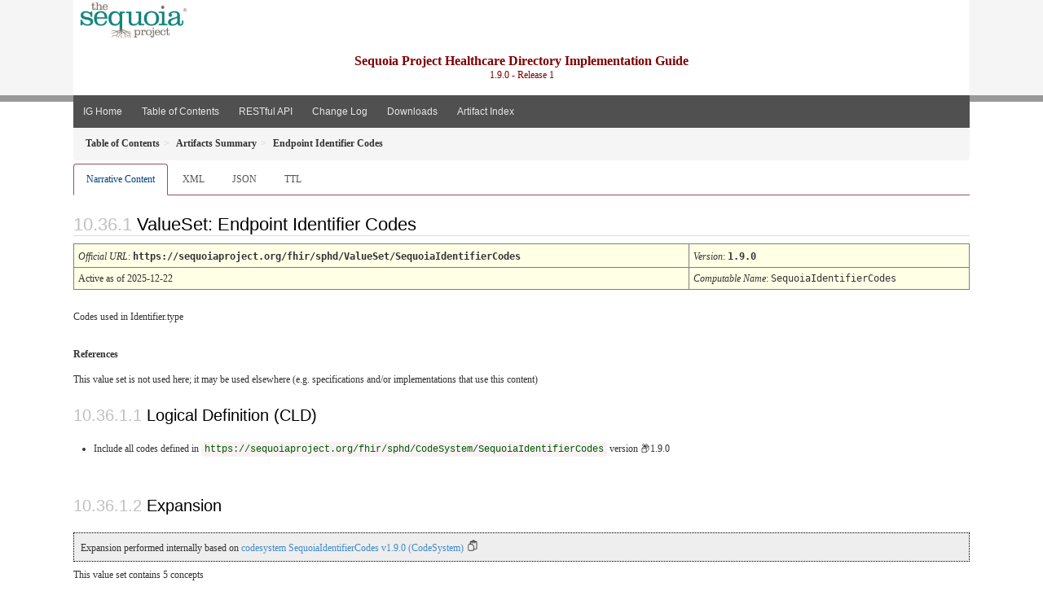

--- FILE ---
content_type: text/html; charset=UTF-8
request_url: https://sequoiaproject.org/SequoiaProjectHealthcareDirectoryImplementationGuide/output/ValueSet-SequoiaIdentifierCodes.html
body_size: 3260
content:
<?xml version="1.0" encoding="UTF-8"?>
<!DOCTYPE HTML>
<html xml:lang="en" xmlns="http://www.w3.org/1999/xhtml" lang="en">
  <head>
    <meta content="text/html;charset=utf-8" http-equiv="Content-Type"/>
    <title>Endpoint Identifier Codes - Sequoia Project Healthcare Directory Implementation Guide v1.9.0</title>

    <meta name="viewport" content="width=device-width, initial-scale=1.0"/>
    <meta name="author" content="http://hl7.org/fhir"/>

    <link href="fhir.css" rel="stylesheet"/>

    <!-- Bootstrap core CSS -->
    <link href="assets/css/bootstrap-fhir.css" rel="stylesheet"/>

    <!-- Project extras -->
    <link href="assets/css/project.css" rel="stylesheet"/>
    <link href="assets/css/pygments-manni.css" rel="stylesheet"/>
    <link href="assets/css/jquery-ui.css" rel="stylesheet"/>
  	<link href="assets/css/prism.css" rel="stylesheet" />
  	<link href="assets/css/cqf.css" rel="stylesheet" />
    <!-- Placeholder for child template CSS declarations -->
    <link href="assets/css/sequoia.css" rel="stylesheet"/>

    <script type="text/javascript" src="fhir-table-scripts.js"> </script>

    <!-- HTML5 shim and Respond.js IE8 support of HTML5 elements and media queries -->
    <!--[if lt IE 9]>
    <script src="assets/js/html5shiv.js"></script>
    <script src="assets/js/respond.min.js"></script>
    <![endif]-->

    <!-- Favicons -->
    <link rel="apple-touch-icon-precomposed" sizes="144x144" href="assets/ico/icon-fhir-144.png"/>
    <link rel="apple-touch-icon-precomposed" sizes="114x114" href="assets/ico/icon-fhir-114.png"/>
    <link rel="apple-touch-icon-precomposed" sizes="72x72" href="assets/ico/icon-fhir-72.png"/>
    <link rel="apple-touch-icon-precomposed" href="assets/ico/icon-fhir-57.png"/>
    <link rel="shortcut icon" href="assets/ico/favicon.png"/>
  </head>
  <body onload="document.body.style.opacity='1'">

	  <script src="assets/js/prism.js"></script>
    <script type="text/javascript" src="assets/js/mermaid.js"></script>
    <script type="text/javascript" src="assets/js/mermaid-init.js"></script>
    <style type="text/css">h2{--heading-prefix:"10.36"}
    h3,h4,h5,h6{--heading-prefix:"10.36"}</style>
    <div id="segment-header" class="segment">  <!-- segment-header -->
      <div class="container">  <!-- container -->

        <!-- Placeholder for child template header declarations -->

        <div id="sequoia-nav">
          <a id="sequoia-logo" no-external="true" href="http://sequoiaproject.org">
            <img height="50" alt="Visit the Sequoia Project website" src="assets/images/TheSequoiaProject-Logo-2017.png"/>
          </a>
        </div>

        <div id="ig-status">
          <p><span style="font-size:12pt;font-weight:bold">Sequoia Project Healthcare Directory Implementation Guide</span>
            <br/>
            <span style="display:inline-block;">1.9.0 - Release 1


            </span>
          </p>
        </div>
      </div> <!-- /container -->
    </div>  <!-- /segment-header -->

    <div id="segment-navbar" class="segment">  <!-- segment-navbar -->
      <div id="stripe"> </div>
      <div class="container">  <!-- container -->
        <!-- HEADER CONTENT -->

        <nav class="navbar navbar-inverse">
          <!--status-bar-->
          <div class="container">
            <button data-target=".navbar-inverse-collapse" class="navbar-toggle" data-toggle="collapse" type="button">
              <span class="icon-bar"> </span>
              <span class="icon-bar"> </span>
              <span class="icon-bar"> </span>
            </button>
            <a class="navbar-brand hidden" href="http://hl7.org/fhir/R4/index.html">FHIR</a>
            <div class="nav-collapse collapse navbar-inverse-collapse">
              <!-- menu.xml  -->

<ul xmlns="http://www.w3.org/1999/xhtml" class="nav navbar-nav">
  <li>
    <a href="index.html">IG Home</a>
  </li>
  <li>
    <a href="toc.html">Table of Contents</a>
  </li>
  <li>
    <a href="primary_api_-_crud_operations.html">RESTful API</a>
  </li>
  <li>
    <a href="change_log.html">Change Log</a>
  </li>
  <li>
    <a href="downloads.html">Downloads</a>
  </li>
  <li>
    <a href="artifacts.html">Artifact Index</a>
  </li>
</ul>
            </div>  <!-- /.nav-collapse -->
          </div>  <!-- /.container -->
        </nav>  <!-- /.navbar -->
      <!-- /HEADER CONTENT -->
      </div>  <!-- /container -->
    </div>  <!-- /segment-navbar -->
    <!--status-bar-->

    <div id="segment-breadcrumb" class="segment">  <!-- segment-breadcrumb -->
      <div class="container">  <!-- container -->
        <ul class="breadcrumb">
          <li><a href='toc.html'><b>Table of Contents</b></a></li><li><a href='artifacts.html'><b>Artifacts Summary</b></a></li><li><b>Endpoint Identifier Codes</b></li>

        </ul>
      </div>  <!-- /container -->
    </div>  <!-- /segment-breadcrumb -->

    <a name="top"> </a>
    <div id="segment-content" class="segment">  <!-- segment-content -->
      <div class="container">  <!-- container -->
        <div class="row">
          <div class="inner-wrapper">

<div class="col-12">
  <!--ReleaseHeader--><!--EndReleaseHeader-->
  








<ul class="nav nav-tabs">

  <li class="active">
    <a href="#">Narrative Content</a>
  </li>



  
    <li>
      <a href="ValueSet-SequoiaIdentifierCodes.xml.html">XML</a>
    </li>
  


  
    <li>
      <a href="ValueSet-SequoiaIdentifierCodes.json.html">JSON</a>
    </li>
  


  
    <li>
      <a href="ValueSet-SequoiaIdentifierCodes.ttl.html">TTL</a>
    </li>
  



</ul>

  <a name="root"> </a>
  <h2 id="root">ValueSet: Endpoint Identifier Codes

  </h2>
  <table class="colsi">

    <tr>
      <td colspan="4"><i>Official URL</i>: <span class="copy-text">https://sequoiaproject.org/fhir/sphd/ValueSet/SequoiaIdentifierCodes<button title="Click to copy URL" class="btn-copy" data-clipboard-text="https://sequoiaproject.org/fhir/sphd/ValueSet/SequoiaIdentifierCodes"/></span>
      </td>
      <td><i>Version</i>:
      <span class="copy-text">1.9.0<button title="Click to copy versioned URL" class="btn-copy" data-clipboard-text="https://sequoiaproject.org/fhir/sphd/ValueSet/SequoiaIdentifierCodes|1.9.0"/></span>
      </td>
    </tr>

    <tr>







      <td colspan="4">
        
          Active
          
            as of 2025-12-22
          
        
      </td>



      <td><i>Computable Name</i>: <span style="font-family: monospace;">SequoiaIdentifierCodes</span></td>
    </tr>




  </table>

<p>
<p>Codes used in Identifier.type</p>

</p>


  <p>
    <b>References</b>
  </p>
  
<p>This value set is not used here; it may be used elsewhere (e.g. specifications and/or implementations that use this content)</p>


  <!-- insert intro if present -->
  



  <a name="definition"> </a>

<!-- Content Logical Definition heading in the fragment -->
  <h3>Logical Definition (CLD)</h3>
<div xmlns="http://www.w3.org/1999/xhtml" data-fhir="generated"><p class="res-header-id"></p>
<ul><li>Include all codes defined in <a href="CodeSystem-SequoiaIdentifierCodes.html"><code>https://sequoiaproject.org/fhir/sphd/CodeSystem/SequoiaIdentifierCodes</code></a><span title="Version is not explicitly stated, which means it is fixed to the version provided in this specification"> version &#x1F4E6;1.9.0</span></li></ul></div>

  <p>&#160;</p>
  <a name="expansion"> </a>
  <h3 id="expansion">Expansion</h3>

  <div xmlns="http://www.w3.org/1999/xhtml" data-fhir="generated"><p class="res-header-id"/><p style="border: black 1px dotted; background-color: #EEEEEE; padding: 8px; margin-bottom: 8px">Expansion performed internally based on <a href="CodeSystem-SequoiaIdentifierCodes.html">codesystem SequoiaIdentifierCodes v1.9.0 (CodeSystem)</a><span class="copy-text-inline"><button data-clipboard-text="https://sequoiaproject.org/fhir/sphd/CodeSystem/SequoiaIdentifierCodes|1.9.0" title="Click to Copy URL" class="btn-copy"> </button></span></p><p>This value set contains 5 concepts</p><table class="codes" data-fhir="generated"><tr><td><b>System</b></td><td style="white-space:nowrap"><b>Code</b></td><td><b>Display (en)</b></td><td><b>Definition</b></td><td><b><a href="http://hl7.org/fhir/concept-properties#status">status</a></b></td><td><b>JSON</b></td><td><b>XML</b></td></tr><tr><td><a name="x-https://sequoiaproject.org/fhir/sphd/CodeSystem/SequoiaIdentifierCodes-HCID"> </a><code>https://sequoiaproject.org/fhir/sphd/CodeSystem/SequoiaIdentifierCodes</code></td><td style="white-space:nowrap">  <a href="CodeSystem-SequoiaIdentifierCodes.html#SequoiaIdentifierCodes-HCID">HCID</a></td><td>Home Community ID</td><td>Home Community ID</td><td/><td><span class="copy-text-inline"><button data-clipboard-text="{&quot;system&quot;: &quot;https://sequoiaproject.org/fhir/sphd/CodeSystem/SequoiaIdentifierCodes&quot;, &quot;version&quot;: &quot;1.9.0&quot;, &quot;code&quot;: &quot;HCID&quot;, &quot;display&quot;: &quot;Home Community ID&quot;}" title="Click to Copy as Coding" class="btn-copy"> </button></span></td><td><span class="copy-text-inline"><button data-clipboard-text="&lt;coding&gt;&lt;system value=&quot;https://sequoiaproject.org/fhir/sphd/CodeSystem/SequoiaIdentifierCodes&quot;&gt;&lt;version value=&quot;1.9.0&quot;&gt;&lt;code value=&quot;HCID&quot;&gt;&lt;display value=&quot;Home Community ID&quot;&gt;&lt;/coding&gt;" title="Click to Copy as Coding" class="btn-copy"> </button></span></td></tr><tr><td><a name="x-https://sequoiaproject.org/fhir/sphd/CodeSystem/SequoiaIdentifierCodes-AAID"> </a><code>https://sequoiaproject.org/fhir/sphd/CodeSystem/SequoiaIdentifierCodes</code></td><td style="white-space:nowrap">  <a href="CodeSystem-SequoiaIdentifierCodes.html#SequoiaIdentifierCodes-AAID">AAID</a></td><td>Assigning Authority ID</td><td>Assigning Authority ID</td><td/><td><span class="copy-text-inline"><button data-clipboard-text="{&quot;system&quot;: &quot;https://sequoiaproject.org/fhir/sphd/CodeSystem/SequoiaIdentifierCodes&quot;, &quot;version&quot;: &quot;1.9.0&quot;, &quot;code&quot;: &quot;AAID&quot;, &quot;display&quot;: &quot;Assigning Authority ID&quot;}" title="Click to Copy as Coding" class="btn-copy"> </button></span></td><td><span class="copy-text-inline"><button data-clipboard-text="&lt;coding&gt;&lt;system value=&quot;https://sequoiaproject.org/fhir/sphd/CodeSystem/SequoiaIdentifierCodes&quot;&gt;&lt;version value=&quot;1.9.0&quot;&gt;&lt;code value=&quot;AAID&quot;&gt;&lt;display value=&quot;Assigning Authority ID&quot;&gt;&lt;/coding&gt;" title="Click to Copy as Coding" class="btn-copy"> </button></span></td></tr><tr><td><a name="x-https://sequoiaproject.org/fhir/sphd/CodeSystem/SequoiaIdentifierCodes-SOID"> </a><code>https://sequoiaproject.org/fhir/sphd/CodeSystem/SequoiaIdentifierCodes</code></td><td style="white-space:nowrap">  <a href="CodeSystem-SequoiaIdentifierCodes.html#SequoiaIdentifierCodes-SOID">SOID</a></td><td>SAML Organization ID</td><td>SAML Organization ID</td><td/><td><span class="copy-text-inline"><button data-clipboard-text="{&quot;system&quot;: &quot;https://sequoiaproject.org/fhir/sphd/CodeSystem/SequoiaIdentifierCodes&quot;, &quot;version&quot;: &quot;1.9.0&quot;, &quot;code&quot;: &quot;SOID&quot;, &quot;display&quot;: &quot;SAML Organization ID&quot;}" title="Click to Copy as Coding" class="btn-copy"> </button></span></td><td><span class="copy-text-inline"><button data-clipboard-text="&lt;coding&gt;&lt;system value=&quot;https://sequoiaproject.org/fhir/sphd/CodeSystem/SequoiaIdentifierCodes&quot;&gt;&lt;version value=&quot;1.9.0&quot;&gt;&lt;code value=&quot;SOID&quot;&gt;&lt;display value=&quot;SAML Organization ID&quot;&gt;&lt;/coding&gt;" title="Click to Copy as Coding" class="btn-copy"> </button></span></td></tr><tr style="background-color: #ffeeee"><td><a name="x-https://sequoiaproject.org/fhir/sphd/CodeSystem/SequoiaIdentifierCodes-DOA"> </a><code>https://sequoiaproject.org/fhir/sphd/CodeSystem/SequoiaIdentifierCodes</code></td><td style="white-space:nowrap">  <a href="CodeSystem-SequoiaIdentifierCodes.html#SequoiaIdentifierCodes-DOA">DOA</a></td><td>Delegation of Authority</td><td>Delegation of Authority</td><td>deprecated</td><td><span class="copy-text-inline"><button data-clipboard-text="{&quot;system&quot;: &quot;https://sequoiaproject.org/fhir/sphd/CodeSystem/SequoiaIdentifierCodes&quot;, &quot;version&quot;: &quot;1.9.0&quot;, &quot;code&quot;: &quot;DOA&quot;, &quot;display&quot;: &quot;Delegation of Authority&quot;}" title="Click to Copy as Coding" class="btn-copy"> </button></span></td><td><span class="copy-text-inline"><button data-clipboard-text="&lt;coding&gt;&lt;system value=&quot;https://sequoiaproject.org/fhir/sphd/CodeSystem/SequoiaIdentifierCodes&quot;&gt;&lt;version value=&quot;1.9.0&quot;&gt;&lt;code value=&quot;DOA&quot;&gt;&lt;display value=&quot;Delegation of Authority&quot;&gt;&lt;/coding&gt;" title="Click to Copy as Coding" class="btn-copy"> </button></span></td></tr><tr><td><a name="x-https://sequoiaproject.org/fhir/sphd/CodeSystem/SequoiaIdentifierCodes-TEFCAID"> </a><code>https://sequoiaproject.org/fhir/sphd/CodeSystem/SequoiaIdentifierCodes</code></td><td style="white-space:nowrap">  <a href="CodeSystem-SequoiaIdentifierCodes.html#SequoiaIdentifierCodes-TEFCAID">TEFCAID</a></td><td>TEFCA ID</td><td>TEFCA ID</td><td/><td><span class="copy-text-inline"><button data-clipboard-text="{&quot;system&quot;: &quot;https://sequoiaproject.org/fhir/sphd/CodeSystem/SequoiaIdentifierCodes&quot;, &quot;version&quot;: &quot;1.9.0&quot;, &quot;code&quot;: &quot;TEFCAID&quot;, &quot;display&quot;: &quot;TEFCA ID&quot;}" title="Click to Copy as Coding" class="btn-copy"> </button></span></td><td><span class="copy-text-inline"><button data-clipboard-text="&lt;coding&gt;&lt;system value=&quot;https://sequoiaproject.org/fhir/sphd/CodeSystem/SequoiaIdentifierCodes&quot;&gt;&lt;version value=&quot;1.9.0&quot;&gt;&lt;code value=&quot;TEFCAID&quot;&gt;&lt;display value=&quot;TEFCA ID&quot;&gt;&lt;/coding&gt;" title="Click to Copy as Coding" class="btn-copy"> </button></span></td></tr></table></div>

  <hr/>
  <p>
    Explanation of the columns that may appear on this page:
  </p>
  <table class="grid">
    <tr>
      <td>Level</td>
      <td>A few code lists that FHIR defines are hierarchical - each code is assigned a level.
          In this scheme, some codes are under other codes, and imply that the code they are under also applies</td>
    </tr>
    <tr>
      <td>System</td>
      <td>The source of the definition of the code (when the value set draws in codes defined elsewhere)</td>
    </tr>
    <tr>
      <td>Code</td>
      <td>The code (used as the code in the resource instance)</td>
    </tr>
    <tr>
      <td>Display</td>
      <td>The display (used in the <i>display</i> element of a <a href="http://hl7.org/fhir/R4/datatypes.html#Coding">Coding</a>). If there is no display, implementers should not simply display the code, but map the concept into their application</td>
    </tr>
    <tr>
      <td>Definition</td>
      <td>An explanation of the meaning of the concept</td>
    </tr>
    <tr>
      <td>Comments</td>
      <td>Additional notes about how to use the code</td>
    </tr>
  </table>

  

  <!-- insert notes if present -->
  



  

</div>
        </div>  <!-- /inner-wrapper -->
      </div>  <!-- /row -->
    </div>  <!-- /container -->
  </div>  <!-- /segment-content -->

  <script type="text/javascript" src="assets/js/jquery.js"> </script>     <!-- note keep space here, otherwise it will be transformed to empty tag -> fails -->
  <script type="text/javascript" src="assets/js/jquery-ui.min.js"> </script>

  <script type="text/javascript" src="assets/js/window-hash.js"> </script>
  <a name="bottom"> </a>
  <div id="segment-footer" igtool="footer" class="segment">  <!-- segment-footer -->
    <div class="container">  <!-- container -->

      <div class="inner-wrapper">
        <p>
          IG &#169; 2025+ <a style="color:var(--footer-hyperlink-text-color)" href="https://sequoiaproject.org/">The Sequoia Project</a>.  Package sequoia.fhir.us.sphd#1.9.0 based on <a style="color: var(--footer-hyperlink-text-color)" href="http://hl7.org/fhir/R4/">FHIR 4.0.1</a>. Generated <span title="Mon, Dec 22, 2025 09:51-0500">2025-12-22</span>
          <br/>
          <span style="color: var(--footer-highlight-text-color)">
                      Links: <a style="color: var(--footer-hyperlink-text-color)" href="toc.html">Table of Contents</a> |
                 <a style="color: var(--footer-hyperlink-text-color)" href="qa.html">QA Report</a>
                 
                
          </span>
        </p>
      </div>  <!-- /inner-wrapper -->
    </div>  <!-- /container -->
  </div>  <!-- /segment-footer -->
  
  <div id="segment-post-footer" class="segment hidden">  <!-- segment-post-footer -->
    <div class="container">  <!-- container -->
    </div>  <!-- /container -->
  </div>  <!-- /segment-post-footer -->

  <!-- JS and analytics only. -->
  <!-- Bootstrap core JavaScript
  ================================================== -->
  <!-- Placed at the end of the document so the pages load faster -->
  <script type="text/javascript" src="assets/js/bootstrap.min.js"> </script>
  <script type="text/javascript" src="assets/js/respond.min.js"> </script>
  <script type="text/javascript" src="assets/js/anchor.min.js"> </script>
  <script type="text/javascript" src="assets/js/clipboard.min.js"> </script>
  <script type="text/javascript" src="assets/js/clipboard-btn.js"> </script>
  <script type="text/javascript" src="assets/js/anchor-hover.js"> </script>
  <!-- Analytics Below
  ================================================== -->
  </body>
</html>



--- FILE ---
content_type: text/css; charset=UTF-8
request_url: https://sequoiaproject.org/SequoiaProjectHealthcareDirectoryImplementationGuide/output/assets/css/sequoia.css
body_size: -225
content:
/* Product families should override the following two colors with family-specific colors */
#segment-footer > .container {
  background-color: #505050;
}
.navbar-inverse {
  background-color: #505050;
}
.navbar-inverse .navbar-nav > li > a:hover {
  background-color: #808080;
}
/* Generic settings common to all HL7 IGs */
#hl7-nav {
  line-height: 50px;
  float: left;
  margin-top: 4px;
  color: #808080;
}
#hl7-nav a {
  color: inherit;
}
#hl7-logo {
  float: left;
  margin-left: 6px;
}
#hl7-search {
  line-height: 50px;
  float: right;
  margin-top: 4px;
  color: maroon;
}
#hl7-search a {
  color: inherit;
}
#project-nav {
  line-height: 50px;
  float: left;
  margin-top: 4px;
  margin-bottom: 4px;
  color: #808080;
}
#project-logo {
  float: left;
  margin-left: 3px;
}

/* ----------note-to-balloters styling------*/

.note-to-balloters::before {
  white-space: pre;
  content: "Note To Balloters\A ";
  #background-color: yellow;
  color: red;
  font-weight: bold;
}
.note-to-balloters, .stu-note{
    margin: 5px;
    padding: 10px;
    border-left-style: solid;
    background-color: #fff2ff;
    border-left-color: #ffa0ff;
}

.stu-note::before {
  white-space: pre;
  content: "STU Note\A ";
  #background-color: yellow;
  color: red;
  font-weight: bold;
}

--- FILE ---
content_type: text/css; charset=UTF-8
request_url: https://sequoiaproject.org/SequoiaProjectHealthcareDirectoryImplementationGuide/output/assets/css/sequoia.css
body_size: -257
content:
/* Product families should override the following two colors with family-specific colors */
#segment-footer > .container {
  background-color: #505050;
}
.navbar-inverse {
  background-color: #505050;
}
.navbar-inverse .navbar-nav > li > a:hover {
  background-color: #808080;
}
/* Generic settings common to all HL7 IGs */
#hl7-nav {
  line-height: 50px;
  float: left;
  margin-top: 4px;
  color: #808080;
}
#hl7-nav a {
  color: inherit;
}
#hl7-logo {
  float: left;
  margin-left: 6px;
}
#hl7-search {
  line-height: 50px;
  float: right;
  margin-top: 4px;
  color: maroon;
}
#hl7-search a {
  color: inherit;
}
#project-nav {
  line-height: 50px;
  float: left;
  margin-top: 4px;
  margin-bottom: 4px;
  color: #808080;
}
#project-logo {
  float: left;
  margin-left: 3px;
}

/* ----------note-to-balloters styling------*/

.note-to-balloters::before {
  white-space: pre;
  content: "Note To Balloters\A ";
  #background-color: yellow;
  color: red;
  font-weight: bold;
}
.note-to-balloters, .stu-note{
    margin: 5px;
    padding: 10px;
    border-left-style: solid;
    background-color: #fff2ff;
    border-left-color: #ffa0ff;
}

.stu-note::before {
  white-space: pre;
  content: "STU Note\A ";
  #background-color: yellow;
  color: red;
  font-weight: bold;
}